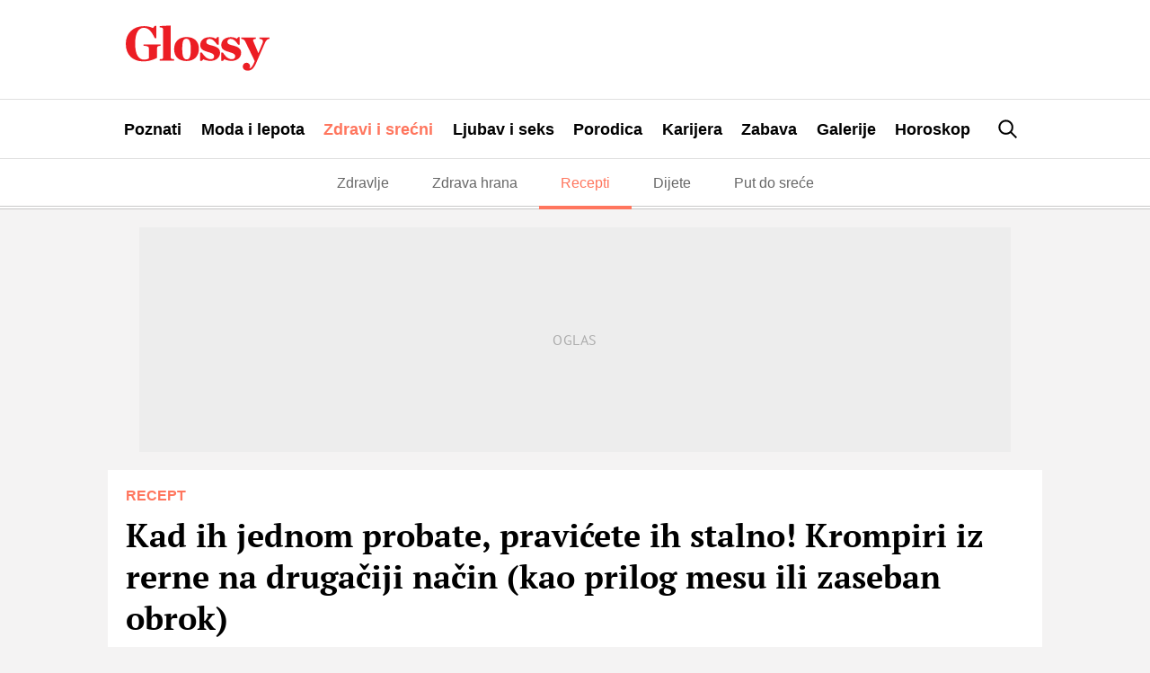

--- FILE ---
content_type: text/html; charset=UTF-8
request_url: https://glossy.espreso.co.rs/resources/js/google_ab_testing.js
body_size: 85
content:
processGoogleABTestToken({"newToken":"fH5q2u60/rPxqkx5ACU2xoO8zX4txr4moqIFihJYx1Dhj2Wggk+0arDdGwWs3/eKwM/Sm/AHGyPgJpEs8ZjiVQ==","validLifetimeSecs":300,"freshLifetimeSecs":300,"p_jar":"2026-02-02-08","pucrd":""});

--- FILE ---
content_type: text/html; charset=utf-8
request_url: https://stil.kurir.rs/PartialPageContent?indexPageName=JS-Widget-Glossy(ZdraviiSrecni)
body_size: 3138
content:
<style>    *, :after, :before {        box-sizing: border-box;    }    html {        font-family: sans-serif;        -ms-text-size-adjust: 100%;        -webkit-text-size-adjust: 100%;    }    body {        margin: 0;    }    article, aside, details, figcaption, figure, footer, header, main, nav, section, summary {        display: block;    }    audio, canvas, progress, video {        display: inline-block;        vertical-align: baseline;    }    audio:not([controls]) {        display: none;        height: 0;    }    [hidden], template {        display: none;    }    a {        text-decoration: none;        background-color: transparent;    }    a:active, a:hover {        outline: 0;    }    abbr[title] {        border-bottom: none;        text-decoration: underline;        -webkit-text-decoration: underline dotted;        text-decoration: underline dotted;    }    b,    strong {        font-weight: inherit;        font-weight: bolder;    }    dfn {        font-style: italic;    }    h1 {        font-size: 2em;        margin: .67em 0;    }    mark {        background-color: #ff0;        color: #000;    }    small {        font-size: 80%;    }    sub,    sup {        font-size: 75%;        line-height: 0;        position: relative;        vertical-align: baseline;    }    sup {        top: -.5em;    }    sub {        bottom: -.25em;    }    img {        border: 0;    }    svg:not(:root) {        overflow: hidden;    }    figure {        margin: 0;    }    hr {        box-sizing: content-box;        height: 0;        overflow: visible;    }    pre {        overflow: auto;    }    code, kbd, pre, samp {        font-family: monospace, monospace;        font-size: 1em;    }    button, input, optgroup, select, textarea {        font: inherit;        margin: 0;    }    button {        overflow: visible;    }    button, select {        text-transform: none;    }    button, html input[type=button], input[type=reset], input[type=submit] {        -webkit-appearance: button;        cursor: pointer;    }    button[disabled], html input[disabled] {        cursor: default;    }    button::-moz-focus-inner, input::-moz-focus-inner {        border: 0;        padding: 0;    }    input {        line-height: normal;    }    input[type=checkbox], input[type=radio] {        box-sizing: border-box;        padding: 0;    }    input[type=number]::-webkit-inner-spin-button, input[type=number]::-webkit-outer-spin-button {        height: auto;    }    input[type=search] {        -webkit-appearance: textfield;    }    input[type=search]::-webkit-search-cancel-button, input[type=search]::-webkit-search-decoration {        -webkit-appearance: none;    }    fieldset {        border: 1px solid silver;        margin: 0 2px;        padding: .35em .625em .75em;    }    legend {        border: 0;        padding: 0;    }    textarea {        overflow: auto;    }    optgroup {        font-weight: 700;    }    table {        border-collapse: collapse;        border-spacing: 0;    }    td, th, ul {        padding: 0;    }    ul {        margin: 0;    }    li {        list-style: none;    }    h1, h2, h3, h4 {        margin: 0 0 1em;    }    h1 {        font: 2em;    }    h2 {        font-size: 1.5em;    }    h3 {        font-size: 1.3em;    }    h4 {        font-size: 1.1em;    }    body, html {        min-height: 100%;        font-family: OpenSans, sans-serif !important;        -webkit-font-smoothing: antialiased !important;    }    #stil-wmg-below-article {        position: relative;        width: 100%;        padding: 0;        overflow: hidden;    }    #stil-wmg-below-article .wmg-thd {        display: none;    }    #stil-wmg-below-article .wmg-list {        position: relative;        margin: 0;    }    @media only screen and (min-width: 480px) {        #stil-wmg-below-article .wmg-list {            display: flex;            flex-direction: row;            flex-wrap: wrap;            margin: 0 -8px;        }    }    #stil-wmg-below-article .wmg-list .wmg-item {        float: left;        width: 100%;        margin: 18px 0 0;    }    #stil-wmg-below-article .wmg-list .wmg-item:first-of-type {        margin: 8px 0 0;    }    @media only screen and (min-width: 480px) {        #stil-wmg-below-article .wmg-list .wmg-item {            width: 33.33%;            padding: 0 8px;            margin: 18px 0 0;        }        #stil-wmg-below-article .wmg-list .wmg-item:nth-child(-n+3) {            margin: 8px 0 0;        }    }    #stil-wmg-below-article .wmg-list .wmg-item.video .wmg-image a:before {        position: absolute;        top: 50%;        left: 50%;        margin-left: -4px;        margin-top: -9px;        display: block;        content: "";        width: 0;        height: 0;        border-style: solid;        border-width: 9px 0 9px 12px;        border-color: transparent transparent transparent rgba(255, 255, 255, 1);        opacity: .9;        z-index: 2;    }    #stil-wmg-below-article .wmg-list .wmg-item.video .wmg-image a:after {        position: absolute;        content: "";        display: block;        width: 40px;        height: 40px;        top: 50%;        left: 50%;        border-radius: 100%;        margin-left: -20px;        margin-top: -20px;        z-index: 1;        background: rgba(255, 255, 255, .4);    }    #stil-wmg-below-article .wmg-list .wmg-item-content {        position: relative;        display: block;        overflow: hidden;        width: 100%;        padding: 0;        margin: 0;    }    #stil-wmg-below-article .wmg-list .wmg-item:last-of-type .wmg-item-content {        padding: 0;    }    #stil-wmg-below-article .wmg-list .wmg-item-content .wmg-category {        position: relative;        display: none;        padding: 4px 8px;        max-width: 100%;        text-align: left;        color: #fff;        margin-bottom: 4px;        font: 700 .7em OpenSans, sans-serif;        text-transform: uppercase;        background-color: #B37A00;        word-break: break-word;    }    #stil-wmg-below-article .wmg-list .wmg-image {        position: relative;        display: block;        flex-shrink: 0;        width: 100%;        margin-bottom: 10px;        overflow: hidden;    }    #stil-wmg-below-article .wmg-list .wmg-image a {        position: relative;        display: block;        width: 100%;        height: 0;        overflow: hidden;        padding-bottom: 66.67%;        float: left;        background-size: cover;        background-position: top;    }    #stil-wmg-below-article .wmg-list .wmg-title-wrap {        display: inline-block;        padding: 0;        margin-top: 0;        overflow: hidden;        color: #111;        text-align: left;        -webkit-font-smoothing: antialiased;    }    #stil-wmg-below-article .wmg-list .wmg-title-wrap:hover {        text-decoration: none;    }    @media only screen and (min-width: 1024px) {        #stil-wmg-below-article .wmg-list .wmg-title-wrap:hover {            text-decoration: underline;        }    }    #stil-wmg-below-article .wmg-list .wmg-title {        padding: 0;        margin: 0;    }    #stil-wmg-below-article .wmg-list .wmg-title h2 {        margin: 0;        font-size: 16px;        line-height: 20px;        font-weight: 600;        text-align: left;        word-break: break-word;    }</style>
<div id="stil-wmg-below-article">
    <div class="wmg-thd">
        <a href="https://stil.kurir.rs" target="_blank">
            <img src="https://static-stil.kurir.rs/api/v3/staticimages/stil-at-glossy-3x.png" alt="Stil Logo" title="Stil Logo">
        </a>
    </div>
    <div class="wmg-tbd">
        <ul class="wmg-list">
            
                
                
                
                    
                        
                    
                
                
                    <li class="wmg-item video category-celebrities">
                        <div class="wmg-item-content">
                            
                                <div class="wmg-image">
                                    <a class="wmg-placeholder" href="https://stil.kurir.rs/celebrities/251586/kako-izgleda-stan-karlosa-alkaraza?utm_source=glossy&utm_medium=widget_zdravi_i_srecni&utm_campaign=stil_internal" target="_blank" style="background-image:url(https://static-stil.kurir.rs/api/v3/images/288/576/230100?ts=2026-02-01T11:27:33);"></a>
                                </div>
                            
                            <a href="https://stil.kurir.rs/celebrities/251586/kako-izgleda-stan-karlosa-alkaraza?utm_source=glossy&utm_medium=widget_zdravi_i_srecni&utm_campaign=stil_internal"  class="wmg-title-wrap fixed" target="_blank">
                                <div class="wmg-category"><span>Celebrities</span></div>
                                <div class="wmg-title">
                                    <h2>Karlos Alkaraz zarađuje milione, a živi u malom stanu sa roditeljima: Mušema na stolu i baštenske stolice u dnevnom boravku privlače pažnju, a evo gde spava</h2>
                                </div>
                            </a>
                        </div>
                    </li>
                
            
                
                
                
                    
                        
                    
                
                
                    <li class="wmg-item video category-celebrities">
                        <div class="wmg-item-content">
                            
                                <div class="wmg-image">
                                    <a class="wmg-placeholder" href="https://stil.kurir.rs/celebrities/251594/kako-je-usnija-redzepova-shvatila-da-umire?utm_source=glossy&utm_medium=widget_zdravi_i_srecni&utm_campaign=stil_internal" target="_blank" style="background-image:url(https://static-stil.kurir.rs/api/v3/images/288/576/133249?ts=2025-02-22T00:41:29);"></a>
                                </div>
                            
                            <a href="https://stil.kurir.rs/celebrities/251594/kako-je-usnija-redzepova-shvatila-da-umire?utm_source=glossy&utm_medium=widget_zdravi_i_srecni&utm_campaign=stil_internal"  class="wmg-title-wrap fixed" target="_blank">
                                <div class="wmg-category"><span>Celebrities</span></div>
                                <div class="wmg-title">
                                    <h2>Usnija Redžepova je pred smrt iskopnila do neprepoznatljivosti i shvatila da umire: Muž je razočarao do bola, tražila je da je ni slučajno ne sahrane kraj njega</h2>
                                </div>
                            </a>
                        </div>
                    </li>
                
            
                
                
                
                    
                        
                    
                
                
                    <li class="wmg-item video category-celebrities">
                        <div class="wmg-item-content">
                            
                                <div class="wmg-image">
                                    <a class="wmg-placeholder" href="https://stil.kurir.rs/celebrities/251582/koju-tajnu-je-dijana-djokovic-cuvala-30-godina?utm_source=glossy&utm_medium=widget_zdravi_i_srecni&utm_campaign=stil_internal" target="_blank" style="background-image:url(https://static-stil.kurir.rs/api/v3/images/288/576/194432?ts=2025-02-21T22:13:58);"></a>
                                </div>
                            
                            <a href="https://stil.kurir.rs/celebrities/251582/koju-tajnu-je-dijana-djokovic-cuvala-30-godina?utm_source=glossy&utm_medium=widget_zdravi_i_srecni&utm_campaign=stil_internal"  class="wmg-title-wrap fixed" target="_blank">
                                <div class="wmg-category"><span>Celebrities</span></div>
                                <div class="wmg-title">
                                    <h2>Kad je Dijana Đoković otkrila tajnu staru 30 godina, svi su zanemeli od šoka: Promenila je veru i zbog ovog odlučila da krsti Noleta</h2>
                                </div>
                            </a>
                        </div>
                    </li>
                
            
                
                
                
                    
                        
                    
                
                
                    <li class="wmg-item category-celebrities">
                        <div class="wmg-item-content">
                            
                                <div class="wmg-image">
                                    <a class="wmg-placeholder" href="https://stil.kurir.rs/celebrities/vip-prica/251552/ko-je-dadilja-djokoviceve-dece?utm_source=glossy&utm_medium=widget_zdravi_i_srecni&utm_campaign=stil_internal" target="_blank" style="background-image:url(https://static-stil.kurir.rs/api/v3/images/288/576/161476?ts=2026-01-31T12:57:16);"></a>
                                </div>
                            
                            <a href="https://stil.kurir.rs/celebrities/vip-prica/251552/ko-je-dadilja-djokoviceve-dece?utm_source=glossy&utm_medium=widget_zdravi_i_srecni&utm_campaign=stil_internal"  class="wmg-title-wrap fixed" target="_blank">
                                <div class="wmg-category"><span>Celebrities</span></div>
                                <div class="wmg-title">
                                    <h2>Dadilja dece Novaka Đokovića živi sa njima, a jedna stvar joj je strogo zabranjenja: Izgleda kao milion dolara, a ove uslove morala da ispuni
</h2>
                                </div>
                            </a>
                        </div>
                    </li>
                
            
                
                
                
                    
                        
                    
                
                
                    <li class="wmg-item category-celebrities">
                        <div class="wmg-item-content">
                            
                                <div class="wmg-image">
                                    <a class="wmg-placeholder" href="https://stil.kurir.rs/celebrities/251553/gde-je-danas-linijski-sudija-laura-klark?utm_source=glossy&utm_medium=widget_zdravi_i_srecni&utm_campaign=stil_internal" target="_blank" style="background-image:url(https://static-stil.kurir.rs/api/v3/images/288/576/208858?ts=2026-01-31T12:58:59);"></a>
                                </div>
                            
                            <a href="https://stil.kurir.rs/celebrities/251553/gde-je-danas-linijski-sudija-laura-klark?utm_source=glossy&utm_medium=widget_zdravi_i_srecni&utm_campaign=stil_internal"  class="wmg-title-wrap fixed" target="_blank">
                                <div class="wmg-category"><span>Celebrities</span></div>
                                <div class="wmg-title">
                                    <h2>Gde je danas žena zbog koje su Noleta diskvalifikovali sa turnira: &quot;Tresla sam se tako jako da sam bila sigurna da svi mogu da vide kako drhtim&quot;</h2>
                                </div>
                            </a>
                        </div>
                    </li>
                
            
        </ul>
    </div>
</div>



--- FILE ---
content_type: text/html; charset=utf-8
request_url: https://stil.kurir.rs/PartialPageContent?indexPageName=JS-Widget-Glossy-Sidebar
body_size: 3188
content:
<style>    *, :after, :before {        box-sizing: border-box;    }    html {        font-family: sans-serif;        -ms-text-size-adjust: 100%;        -webkit-text-size-adjust: 100%;    }    body {        margin: 0;    }    article, aside, details, figcaption, figure, footer, header, main, nav, section, summary {        display: block;    }    audio, canvas, progress, video {        display: inline-block;        vertical-align: baseline;    }    audio:not([controls]) {        display: none;        height: 0;    }    [hidden], template {        display: none;    }    a {        text-decoration: none;        background-color: transparent;    }    a:active, a:hover {        outline: 0;    }    abbr[title] {        border-bottom: none;        text-decoration: underline;        -webkit-text-decoration: underline dotted;        text-decoration: underline dotted;    }    b,    strong {        font-weight: inherit;        font-weight: bolder;    }    dfn {        font-style: italic;    }    h1 {        font-size: 2em;        margin: .67em 0;    }    mark {        background-color: #ff0;        color: #000;    }    small {        font-size: 80%;    }    sub,    sup {        font-size: 75%;        line-height: 0;        position: relative;        vertical-align: baseline;    }    sup {        top: -.5em;    }    sub {        bottom: -.25em;    }    img {        border: 0;    }    svg:not(:root) {        overflow: hidden;    }    figure {        margin: 0;    }    hr {        box-sizing: content-box;        height: 0;        overflow: visible;    }    pre {        overflow: auto;    }    code, kbd, pre, samp {        font-family: monospace, monospace;        font-size: 1em;    }    button, input, optgroup, select, textarea {        font: inherit;        margin: 0;    }    button {        overflow: visible;    }    button, select {        text-transform: none;    }    button, html input[type=button], input[type=reset], input[type=submit] {        -webkit-appearance: button;        cursor: pointer;    }    button[disabled], html input[disabled] {        cursor: default;    }    button::-moz-focus-inner, input::-moz-focus-inner {        border: 0;        padding: 0;    }    input {        line-height: normal;    }    input[type=checkbox], input[type=radio] {        box-sizing: border-box;        padding: 0;    }    input[type=number]::-webkit-inner-spin-button, input[type=number]::-webkit-outer-spin-button {        height: auto;    }    input[type=search] {        -webkit-appearance: textfield;    }    input[type=search]::-webkit-search-cancel-button, input[type=search]::-webkit-search-decoration {        -webkit-appearance: none;    }    fieldset {        border: 1px solid silver;        margin: 0 2px;        padding: .35em .625em .75em;    }    legend {        border: 0;        padding: 0;    }    textarea {        overflow: auto;    }    optgroup {        font-weight: 700;    }    table {        border-collapse: collapse;        border-spacing: 0;    }    td, th, ul {        padding: 0;    }    ul {        margin: 0;    }    li {        list-style: none;    }    h1, h2, h3, h4 {        margin: 0 0 1em;    }    h1 {        font: 2em;    }    h2 {        font-size: 1.5em;    }    h3 {        font-size: 1.3em;    }    h4 {        font-size: 1.1em;    }    body, html {        min-height: 100%;        font-family: OpenSans, sans-serif !important;        -webkit-font-smoothing: antialiased !important;    }    #stil-wmg-sidebar {        position: relative;        width: 100%;        padding: 0;        overflow: hidden;    }    #stil-wmg-sidebar .wmg-thd {        position: relative;        display: block;        height: 42px;        padding: .5em;        margin-bottom: 0.8em;        color: #fff;        text-transform: uppercase;        font-weight: 700;        box-shadow: 0 2px 20px -6px rgba(0, 0, 0, 0.75);    }    #stil-wmg-sidebar .wmg-thd img {        display: block;        height: 100%;        padding: 0;        margin: 0;    }    #stil-wmg-sidebar .wmg-list {        position: relative;        margin: 0;    }    #stil-wmg-sidebar .wmg-list .wmg-item {        float: left;        width: 100%;        margin: 0 0 .5em;        border-bottom: 1px dotted #111;    }    #stil-wmg-sidebar .wmg-list .wmg-item:last-of-type {        margin-bottom: 0;        border-bottom: unset;    }    #stil-wmg-sidebar .wmg-list .wmg-item.video .wmg-image a:before {        position: absolute;        top: 50%;        left: 50%;        margin-left: -4px;        margin-top: -9px;        display: block;        content: "";        width: 0;        height: 0;        border-style: solid;        border-width: 9px 0 9px 12px;        border-color: transparent transparent transparent rgba(255, 255, 255, 1);        opacity: .9;        z-index: 2;    }    #stil-wmg-sidebar .wmg-list .wmg-item.video .wmg-image a:after {        position: absolute;        content: "";        display: block;        width: 40px;        height: 40px;        top: 50%;        left: 50%;        border-radius: 100%;        margin-left: -20px;        margin-top: -20px;        z-index: 1;        background: rgba(179, 122, 0, .7);    }    #stil-wmg-sidebar .wmg-list .wmg-item-content {        position: relative;        display: flex;        overflow: hidden;        width: 100%;        padding: 0 0 .5em;        margin: 0;    }    #stil-wmg-sidebar .wmg-list .wmg-item:last-of-type .wmg-item-content {        padding: 0;    }    #stil-wmg-sidebar .wmg-list .wmg-item-content .wmg-category {        position: relative;        display: none;        padding: 4px 8px;        max-width: 100%;        text-align: left;        color: #fff;        margin-bottom: 4px;        font: 700 .7em OpenSans, sans-serif;        text-transform: uppercase;        background-color: #B37A00;        word-break: break-word;    }    #stil-wmg-sidebar .wmg-list .wmg-image {        position: relative;        display: inline-flex;        flex-shrink: 0;        width: 30%;        overflow: hidden;    }    #stil-wmg-sidebar .wmg-list .wmg-image a {        position: relative;        display: block;        width: 100%;        height: 0;        overflow: hidden;        padding-bottom: 100%;        float: left;        background-size: cover;        background-position: top;    }    #stil-wmg-sidebar .wmg-list .wmg-title-wrap {        display: inline-block;        padding: 0 0 0 .5em;        margin-top: 0;        overflow: hidden;        color: #000;        text-align: left;        -webkit-font-smoothing: antialiased;    }    #stil-wmg-sidebar .wmg-list .wmg-title-wrap:hover {        text-decoration: none;    }    @media only screen and (min-width: 1024px) {        #stil-wmg-sidebar .wmg-list .wmg-title-wrap:hover {            text-decoration: underline;        }    }    #stil-wmg-sidebar .wmg-list .wmg-title {        padding: 0;        margin: 0;    }    #stil-wmg-sidebar .wmg-list .wmg-title h2 {        margin: 0;        font-size: .9em;        font-family: PT Serif Caption,serif;        -webkit-font-smoothing: antialiased;        font-weight: 400;        text-align: left;        word-break: break-word;    }</style>
<div id="stil-wmg-sidebar">
    <div class="wmg-thd">
        <a href="https://stil.kurir.rs" target="_blank">
            <img src="https://static-stil.kurir.rs/api/v3/staticimages/stil-at-glossy-3x.png" alt="Stil Logo" title="Stil Logo">
        </a>
    </div>
    <div class="wmg-tbd">
        <ul class="wmg-list">
            
                
                
                
                    
                        
                    
                
                
                    <li class="wmg-item category-ljubav">
                        <div class="wmg-item-content">
                            
                                <div class="wmg-image">
                                    <a class="wmg-placeholder" href="https://stil.kurir.rs/ljubav/251543/koga-je-igor-zatekao-u-kuci-kad-se-iznenada-vratio-sa-odmora?utm_source=glossy&utm_medium=sidebar_widget&utm_campaign=stil_internal" target="_blank" style="background-image:url(https://static-stil.kurir.rs/api/v3/images/288/576/230040?ts=2026-01-31T10:21:40);"></a>
                                </div>
                            
                            <a href="https://stil.kurir.rs/ljubav/251543/koga-je-igor-zatekao-u-kuci-kad-se-iznenada-vratio-sa-odmora?utm_source=glossy&utm_medium=sidebar_widget&utm_campaign=stil_internal"  class="wmg-title-wrap fixed" target="_blank">
                                <div class="wmg-category"><span>Ljubav</span></div>
                                <div class="wmg-title">
                                    <h2>Igor je otišao na zimovanje: Umesto posle 10 dana, vratio se iznenada nakon 3 i zatekao svetlo u spavaćoj sobi, a unutra jeziv prizor</h2>
                                </div>
                            </a>
                        </div>
                    </li>
                
            
                
                
                
                    
                        
                    
                
                
                    <li class="wmg-item video category-celebrities">
                        <div class="wmg-item-content">
                            
                                <div class="wmg-image">
                                    <a class="wmg-placeholder" href="https://stil.kurir.rs/celebrities/251586/kako-izgleda-stan-karlosa-alkaraza?utm_source=glossy&utm_medium=sidebar_widget&utm_campaign=stil_internal" target="_blank" style="background-image:url(https://static-stil.kurir.rs/api/v3/images/288/576/230100?ts=2026-02-01T11:27:33);"></a>
                                </div>
                            
                            <a href="https://stil.kurir.rs/celebrities/251586/kako-izgleda-stan-karlosa-alkaraza?utm_source=glossy&utm_medium=sidebar_widget&utm_campaign=stil_internal"  class="wmg-title-wrap fixed" target="_blank">
                                <div class="wmg-category"><span>Celebrities</span></div>
                                <div class="wmg-title">
                                    <h2>Karlos Alkaraz zarađuje milione, a živi u malom stanu sa roditeljima: Mušema na stolu i baštenske stolice u dnevnom boravku privlače pažnju, a evo gde spava</h2>
                                </div>
                            </a>
                        </div>
                    </li>
                
            
                
                
                
                    
                        
                    
                
                
                    <li class="wmg-item category-ljubav">
                        <div class="wmg-item-content">
                            
                                <div class="wmg-image">
                                    <a class="wmg-placeholder" href="https://stil.kurir.rs/ljubav/251558/kako-je-pero-ozenio-albanku-na-nevidjeno?utm_source=glossy&utm_medium=sidebar_widget&utm_campaign=stil_internal" target="_blank" style="background-image:url(https://static-stil.kurir.rs/api/v3/images/288/576/200329?ts=2025-03-25T17:16:16);"></a>
                                </div>
                            
                            <a href="https://stil.kurir.rs/ljubav/251558/kako-je-pero-ozenio-albanku-na-nevidjeno?utm_source=glossy&utm_medium=sidebar_widget&utm_campaign=stil_internal"  class="wmg-title-wrap fixed" target="_blank">
                                <div class="wmg-category"><span>Ljubav</span></div>
                                <div class="wmg-title">
                                    <h2>Pero iz Priboja u 47. platio Albanku 3000€: Ni sliku joj nije video, a kad je stigla – shvatio je da je napravio najveću grešku u životu</h2>
                                </div>
                            </a>
                        </div>
                    </li>
                
            
                
                
                
                    
                        
                    
                
                
                    <li class="wmg-item category-celebrities">
                        <div class="wmg-item-content">
                            
                                <div class="wmg-image">
                                    <a class="wmg-placeholder" href="https://stil.kurir.rs/celebrities/vip-prica/251552/ko-je-dadilja-djokoviceve-dece?utm_source=glossy&utm_medium=sidebar_widget&utm_campaign=stil_internal" target="_blank" style="background-image:url(https://static-stil.kurir.rs/api/v3/images/288/576/161476?ts=2026-01-31T12:57:16);"></a>
                                </div>
                            
                            <a href="https://stil.kurir.rs/celebrities/vip-prica/251552/ko-je-dadilja-djokoviceve-dece?utm_source=glossy&utm_medium=sidebar_widget&utm_campaign=stil_internal"  class="wmg-title-wrap fixed" target="_blank">
                                <div class="wmg-category"><span>Celebrities</span></div>
                                <div class="wmg-title">
                                    <h2>Dadilja dece Novaka Đokovića živi sa njima, a jedna stvar joj je strogo zabranjenja: Izgleda kao milion dolara, a ove uslove morala da ispuni
</h2>
                                </div>
                            </a>
                        </div>
                    </li>
                
            
                
                
                
                    
                        
                    
                
                
                    <li class="wmg-item category-celebrities">
                        <div class="wmg-item-content">
                            
                                <div class="wmg-image">
                                    <a class="wmg-placeholder" href="https://stil.kurir.rs/celebrities/251553/gde-je-danas-linijski-sudija-laura-klark?utm_source=glossy&utm_medium=sidebar_widget&utm_campaign=stil_internal" target="_blank" style="background-image:url(https://static-stil.kurir.rs/api/v3/images/288/576/208858?ts=2026-01-31T12:58:59);"></a>
                                </div>
                            
                            <a href="https://stil.kurir.rs/celebrities/251553/gde-je-danas-linijski-sudija-laura-klark?utm_source=glossy&utm_medium=sidebar_widget&utm_campaign=stil_internal"  class="wmg-title-wrap fixed" target="_blank">
                                <div class="wmg-category"><span>Celebrities</span></div>
                                <div class="wmg-title">
                                    <h2>Gde je danas žena zbog koje su Noleta diskvalifikovali sa turnira: &quot;Tresla sam se tako jako da sam bila sigurna da svi mogu da vide kako drhtim&quot;</h2>
                                </div>
                            </a>
                        </div>
                    </li>
                
            
        </ul>
    </div>
</div>

